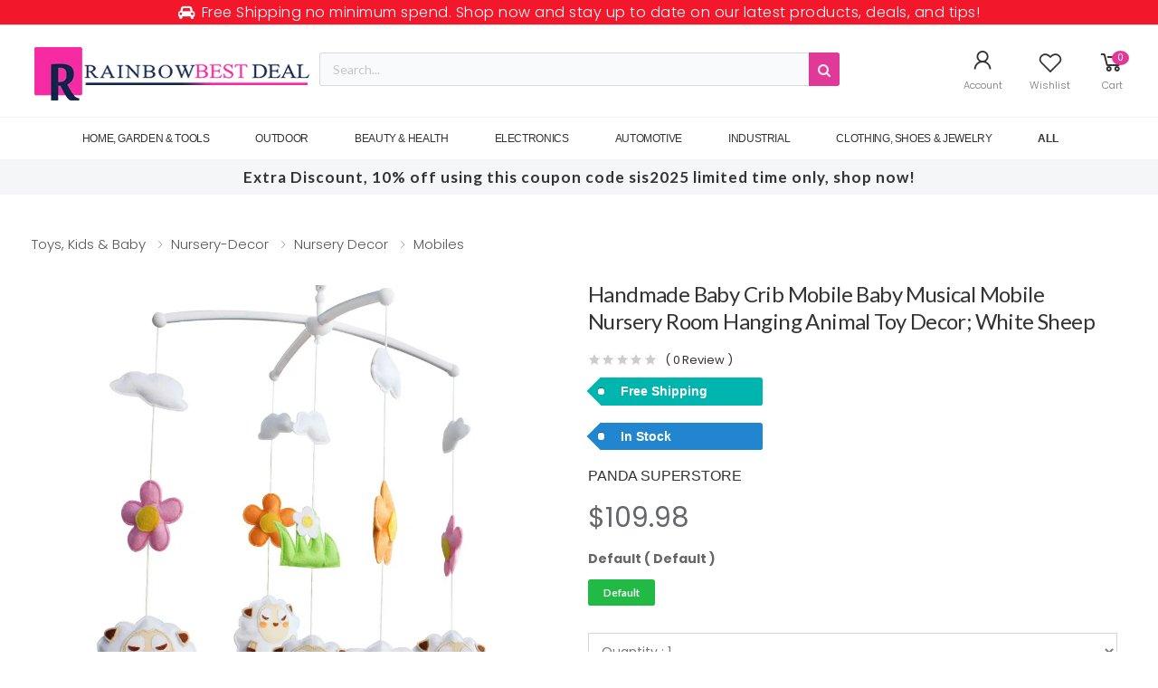

--- FILE ---
content_type: text/html; charset=UTF-8
request_url: https://www.rainbowbestdeal.com/product/handmade-baby-crib-mobile-baby-musical-mobile-nursery-room-hanging-animal-toy-decor-white-sheep@D0101H20XMA
body_size: 2949
content:
<!doctypeh tml><html lang="en"><head><meta charset="UTF-8"><meta content="IE=edge"http-equiv="X-UA-Compatible"><meta content="width=device-width,initial-scale=1,shrink-to-fit=no"name="viewport"><title>Handmade Baby Crib Mobile Baby Musical Mobile Nursery Roo...</title><link href="https://www.rainbowbestdeal.com/product/handmade-baby-crib-mobile-baby-musical-mobile-nursery-room-hanging-animal-toy-decor-white-sheep@D0101H20XMA"rel="canonical"><meta content="1.Baby crib mobile height: 67cm/26.38 inches. Each mobile plays Only One soothing pure and light song. 2.Material: colorful non-woven fabric. Keep your baby ..."name="description"><meta content="1.Baby crib mobile height: 67cm/26.38 inches. Each mobile plays Only One soothing pure and light song. 2.Material: colorful non-woven fabric. Keep your baby ..."name="keywords"><meta content="index,follow"name="robots"><meta content="Handmade Baby Crib Mobile Baby Musical Mobile Nursery Roo..."property="og:title"><meta content="website"property="og:type"><meta content="https://www.rainbowbestdeal.com/product/handmade-baby-crib-mobile-baby-musical-mobile-nursery-room-hanging-animal-toy-decor-white-sheep@D0101H20XMA"property="og:url"><meta content="https://image.doba.com/dg-GjbelgHvyFvR/d0101h20xma.webp"property="og:image"><meta content="1.Baby crib mobile height: 67cm/26.38 inches. Each mobile plays Only One soothing pure and light song. 2.Material: colorful non-woven fabric. Keep your baby ..."property="og:description"><meta content="RainbowBestdeal"property="og:site_name"><meta content="text/html; charset=UTF-8"http-equiv="content-type"><meta content="upgrade-insecure-requests"http-equiv="Content-Security-Policy"><meta content="Rainbowbestdeal™"name="author"><link href="https://www.rainbowbestdeal.com/images/favicon.png?v=2"rel="shortcut icon"><meta content="#ffffff"name="theme-color"><link href="https://www.rainbowbestdeal.com/assets/css/uikit.min.css"rel="stylesheet"><link href="https://www.rainbowbestdeal.com/assets/vendor/line-awesome/line-awesome/line-awesome/css/line-awesome.min.css"rel="stylesheet"><link href="https://www.rainbowbestdeal.com/assets/css/semantic.min.css"rel="stylesheet"><link href="https://www.rainbowbestdeal.com/assets/css/components/placeholder.css"rel="stylesheet"><link href="https://www.rainbowbestdeal.com/assets/css/bootstrap.min.css"rel="stylesheet"><link href="https://www.rainbowbestdeal.com/assets/css/style.css"rel="stylesheet"><link href="https://www.rainbowbestdeal.com/assets/css/skins/skin-demo-2.css"rel="stylesheet"><link href="https://www.rainbowbestdeal.com/assets/css/demos/demo-2.css"rel="stylesheet"><link href="https://www.rainbowbestdeal.com/assets/css/old.css"rel="stylesheet"><link href="https://www.rainbowbestdeal.com/assets/css/sweetalert.css"rel="stylesheet"><link href="https://www.rainbowbestdeal.com/assets/css/new/my.css?v=26012099732"rel="stylesheet"><link href="https://www.rainbowbestdeal.com/assets/css/new/products.css?v=26012099732"rel="stylesheet"><link href="https://www.rainbowbestdeal.com/assets/css/my_responsive.css?v=26012099732"rel="stylesheet"><script type="application/ld+json">[{"@context":"https://schema.org","@type":"Organization","url":"https://www.rainbowbestdeal.com/","sameAs":["https://www.facebook.com/rainbowbestdealrbd/","https://twitter.com/rainbowbestdeal/","https://www.instagram.com/rainbowbestdeal/"],"logo":"https://www.rainbowbestdeal.com/images/logo/logo.png","contactPoint":[{"@type":"ContactPoint","telephone":"703 786 5884","contactType":"Customer Service"}]},{"@context":"http://schema.org","@type":"BreadcrumbList","itemListElement":[{"@type":"ListItem","position":1,"item":{"@id":"https://www.rainbowbestdeal.com/toys-kids-baby/baby","name":"Baby"}},{"@type":"ListItem","position":2,"item":{"@id":"https://www.rainbowbestdeal.com/toys-kids-baby/baby/nursery-decor","name":"Nursery Decor"}}]},{"@context":"http://schema.org","@type":"Product","name":"Handmade Baby Crib Mobile Baby Musical Mobile Nursery Room Hanging Animal Toy Decor; White Sheep","image":"https://image.doba.com/dg-GjbelgHvyFvR/d0101h20xma.webp","description":"1.Baby crib mobile height: 67cm/26.38 inches. Each mobile plays Only One soothing pure and light song. 2.Material: colorful non-woven fabric. Keep your baby ...","sku":"PL-BAB-ONIM0362-DORIS","category":"Toys, Kids & Baby>>Baby>>Nursery Decor>>Mobiles","url":"https://www.rainbowbestdeal.com/product/handmade-baby-crib-mobile-baby-musical-mobile-nursery-room-hanging-animal-toy-decor-white-sheep@D0101H20XMA","brand":{"@type":"Brand","name":"PANDA SUPERSTORE"},"offers":{"@type":"Offer","url":"https://www.rainbowbestdeal.com/product/handmade-baby-crib-mobile-baby-musical-mobile-nursery-room-hanging-animal-toy-decor-white-sheep@D0101H20XMA","priceCurrency":"USD","price":"109.98","availability":"InStock"},"review":{"@type":"Review","reviewRating":{"@type":"Rating","ratingValue":"5","bestRating":"5"},"author":{"@type":"Person","name":"Faustin"}},"aggregateRating":{"@type":"AggregateRating","reviewCount":20,"ratingValue":5},"itemCondition":"Product"}]</script><style>.page-wrapper{min-height: 0 !important;}</style></head><body><noscript><iframe src="https://www.googletagmanager.com/ns.html?id=GTM-MJPPTRK8" height="0" width="0" style="display:none;visibility:hidden"></iframe></noscript>
<div>  <script type="text/javascript">var utag_data = {};  (function(a,b,c,d){a='https://tags.tiqcdn.com/utag/marketingcenter/common/prod/utag.js';  b=document;c='script';d=b.createElement(c);d.src=a;d.type='text/java'+c;d.async=true;  a=b.getElementsByTagName(c)[0];a.parentNode.insertBefore(d,a); })(); </script>  <script type="text/javascript">window.Parameters  = window.Parameters || {ExternalUid: 'LOC19EF85347'}  </script>  </div><input id="jData"type="hidden"value="{&quot;p_item_no&quot;:&quot;D0101H20XMA&quot;,&quot;p_cat_level_1&quot;:&quot;Toys, Kids &amp; Baby&quot;,&quot;p_cat_level_2&quot;:&quot;Baby&quot;,&quot;p_cat_level_3&quot;:&quot;Nursery Decor&quot;,&quot;p_cat_level_4&quot;:&quot;Mobiles&quot;,&quot;p_image&quot;:&quot;https:\/\/image.doba.com\/dg-GjbelgHvyFvR\/d0101h20xma.webp&quot;,&quot;p_vt1&quot;:&quot;Default&quot;,&quot;p_vv1&quot;:&quot;Default&quot;,&quot;images&quot;:&quot;[{\&quot;img\&quot;:\&quot;https:\/\/image.doba.com\/dg-RmvZNWGZhCbE\/d0101h20xma.jpg\&quot;}]&quot;,&quot;p_inventory&quot;:999,&quot;new_price&quot;:&quot;109.98&quot;,&quot;old_price&quot;:&quot;109.98&quot;,&quot;p_discounted_price&quot;:&quot;0.00&quot;,&quot;p_name&quot;:&quot;Handmade Baby Crib Mobile Baby Musical Mobile Nursery Room Hanging Animal Toy Decor; White Sheep&quot;,&quot;p_brand&quot;:&quot;PANDA SUPERSTORE&quot;,&quot;p_supplier&quot;:&quot;Panda Superstore&quot;,&quot;mainSmallImg&quot;:&quot;https:\/\/image.doba.com\/dg3-GjbelgHvyFvR\/d0101h20xma.webp&quot;,&quot;p_vt2&quot;:&quot;&quot;,&quot;p_vv2&quot;:&quot;&quot;,&quot;p_spu_no&quot;:&quot;D0100HPBCF7&quot;,&quot;p_description&quot;:&quot;Highlights:&lt;br&gt;1.Baby crib mobile height: 67cm\/26.38 inches. Each mobile plays Only One soothing pure and light song.&lt;br&gt;2.Material: colorful non-woven fabric. Keep your baby boy or baby girl calm and help your baby easily fall asleep.&lt;br&gt;3.Each package contains a baby crib mobile holder arm bracket, a Wind-up Music Box and hanging non-woven fabric toys.&lt;br&gt;4.The easy to assemble Baby Musical Mobile makes the perfect baby shower or mom-to-be gift for baby\\&#039;s nursery.&lt;br&gt;5.This bed bell baby musical mobile will lull your little one to sleep while they watch the cute dolls dance overhead.&lt;br&gt;&lt;br&gt;This handmade baby crib mobile plays light music to help your baby easily fall asleep. Easy operation and convenient to use;  it will rotate while playing music. Each bed bell plays Only One soothing pure and light song. Keep baby calm and happy. It is an essential product for baby and nursery. Perfect for baby shower or mom-to-be gift for baby\\&#039;s nursery. Baby\\&#039;s nursery room decoration. The toys are made from nonwoven fabric.&quot;,&quot;catSlug1&quot;:&quot;toys-kids-baby&quot;,&quot;catSlug2&quot;:&quot;baby&quot;,&quot;catSlug3&quot;:&quot;nursery-decor&quot;,&quot;catSlug4&quot;:&quot;mobiles&quot;}"><div id="headerApp"></div><main class="main"id="app"></main><footer class="footer footer-2 footer-main"id="footerApp"></footer><div id="mNav"></div></body></html><script src="https://www.rainbowbestdeal.com/assets/js/jquery.min.js"type="text/javascript"></script><script src="//cdn.jsdelivr.net/npm/sweetalert2@11"></script><script src="https://www.rainbowbestdeal.com/assets/js/new/pack/all.js?v=26012099732"type="text/javascript"></script><script src="https://cdn.jsdelivr.net/npm/vue@3.2.32/dist/vue.global.prod.js?v=".$appver></script><script src="https://cdn.jsdelivr.net/npm/axios/dist/axios.min.js?v=".$appver></script><script src="https://www.rainbowbestdeal.com/globalvar.js?v=26012099732"type="text/javascript"></script><script src="https://www.rainbowbestdeal.com/assets/js/new/pack/products.js?v=26012099732"type="text/javascript"></script>

--- FILE ---
content_type: text/html; charset=UTF-8
request_url: https://www.rainbowbestdeal.com/api/product_query
body_size: 734
content:
[{"new_price":"109.98","old_price":"109.98","p_discounted_price":"0.00","p_name":"Handmade Baby Crib Mobile Baby Musical Mobile Nursery Room Hanging Animal Toy Decor; White Sheep","p_slug":"handmade-baby-crib-mobile-baby-musical-mobile-nursery-room-hanging-animal-toy-decor-white-sheep","p_spu_no":"D0100HPBCF7","p_image":"https:\/\/image.doba.com\/dg-GjbelgHvyFvR\/d0101h20xma.webp","smallMainImg":"https:\/\/image.doba.com\/dg3-GjbelgHvyFvR\/d0101h20xma.webp","p_item_no":"D0101H20XMA","p_vv1":"Default","p_vt2":"","p_vv2":"","p_description":"Highlights:<br>1.Baby crib mobile height: 67cm\/26.38 inches. Each mobile plays Only One soothing pure and light song.<br>2.Material: colorful non-woven fabric. Keep your baby boy or baby girl calm and help your baby easily fall asleep.<br>3.Each package contains a baby crib mobile holder arm bracket, a Wind-up Music Box and hanging non-woven fabric toys.<br>4.The easy to assemble Baby Musical Mobile makes the perfect baby shower or mom-to-be gift for baby\\'s nursery.<br>5.This bed bell baby musical mobile will lull your little one to sleep while they watch the cute dolls dance overhead.<br><br>This handmade baby crib mobile plays light music to help your baby easily fall asleep. Easy operation and convenient to use;  it will rotate while playing music. Each bed bell plays Only One soothing pure and light song. Keep baby calm and happy. It is an essential product for baby and nursery. Perfect for baby shower or mom-to-be gift for baby\\'s nursery. Baby\\'s nursery room decoration. The toys are made from nonwoven fabric.","p_inventory":999,"images":"[{\"img\":\"https:\/\/image.doba.com\/dg3-RmvZNWGZhCbE\/d0101h20xma.jpg\"}]"}]

--- FILE ---
content_type: text/html; charset=UTF-8
request_url: https://www.rainbowbestdeal.com/api/product_query
body_size: 735
content:
[{"new_price":"109.98","old_price":"109.98","p_discounted_price":"0.00","p_name":"Handmade Baby Crib Mobile Baby Musical Mobile Nursery Room Hanging Animal Toy Decor; White Sheep","p_slug":"handmade-baby-crib-mobile-baby-musical-mobile-nursery-room-hanging-animal-toy-decor-white-sheep","p_spu_no":"D0100HPBCF7","p_image":"https:\/\/image.doba.com\/dg-GjbelgHvyFvR\/d0101h20xma.webp","smallMainImg":"https:\/\/image.doba.com\/dg3-GjbelgHvyFvR\/d0101h20xma.webp","p_item_no":"D0101H20XMA","p_vv1":"Default","p_vt2":"","p_vv2":"","p_description":"Highlights:<br>1.Baby crib mobile height: 67cm\/26.38 inches. Each mobile plays Only One soothing pure and light song.<br>2.Material: colorful non-woven fabric. Keep your baby boy or baby girl calm and help your baby easily fall asleep.<br>3.Each package contains a baby crib mobile holder arm bracket, a Wind-up Music Box and hanging non-woven fabric toys.<br>4.The easy to assemble Baby Musical Mobile makes the perfect baby shower or mom-to-be gift for baby\\'s nursery.<br>5.This bed bell baby musical mobile will lull your little one to sleep while they watch the cute dolls dance overhead.<br><br>This handmade baby crib mobile plays light music to help your baby easily fall asleep. Easy operation and convenient to use;  it will rotate while playing music. Each bed bell plays Only One soothing pure and light song. Keep baby calm and happy. It is an essential product for baby and nursery. Perfect for baby shower or mom-to-be gift for baby\\'s nursery. Baby\\'s nursery room decoration. The toys are made from nonwoven fabric.","p_inventory":999,"images":"[{\"img\":\"https:\/\/image.doba.com\/dg3-RmvZNWGZhCbE\/d0101h20xma.jpg\"}]"}]

--- FILE ---
content_type: text/css
request_url: https://www.rainbowbestdeal.com/assets/css/new/products.css?v=26012099732
body_size: 1690
content:
.breadcrumb .ui.placeholder{height:25px;width:140px;margin-right:10px;margin-top:-22px;margin-left:17px}.breadcrumb-item-cat1 .ui.placeholder{top:21px;position:relative;left:-25px}.breadcrumb-item-cat2 .ui.placeholder{position:relative;left:-48px}.breadcrumb-item-cat3 .ui.placeholder{position:relative;left:-70px}.product-gallery .ui.placeholder{height:495px;width:100%}.product-title .ui.placeholder{height:30px;width:100%;margin-top:10px}.product-brand-supplier .ui.placeholder{height:20px;margin-top:10px;width:30%}.product-brand-supplier a{color:#a6ca8d}.product-identifier .ui.placeholder{height:20px;margin-top:10px;width:30%}.product-content .ui.placeholder{height:60px;margin-top:10px}.product-variations .pv_title{height:25px;width:30%}.product-variations .pv_dropdown{height:25px;width:48%}.product-variations select{cursor:pointer!important}.product-variations select option{font-size:15px;cursor:pointer!important}#product-accordion .collapse{background-color:#f5f5f5}#product-accordion .card-body p{color:#2a2a2a;margin-bottom:10px;font-size:15px}#product-accordion .card-body strong{color:#545658;font-weight:600;font-size:16px}#product-accordion .card-body h2{color:#464849;font-weight:900;font-size:19px}.product-gallery-horizontal .btn-product-gallery:hover{background-color:#e03997}.product-gallery-horizontal .product-main-image{border:1px solid #dadcdf!important}.prodStickyDiv .product-price{color:#c7202c;font-weight:bolder}.prodStickyDiv .product-details-action button{font-size:15px}.myProdRightDetails .product-price .new-price{color:#63676a;font-size:30px}.myProdRightDetails .product-price .new-price-sale{color:#c7202c;font-size:30px}.myProdRightDetails .product-price .old-price{margin-left:5px}.myProdRightDetails .prodQuantity{width:100%!important}.myProdRightDetails .product-details-action button{font-size:16px}.myProdRightDetails .ui.label{font-family:Arial,Helvetica,sans-serif;min-width:30%}.product-image-gallery{overflow:hidden}.product-image-gallery ul li{margin:2px;cursor:pointer;width:150px;height:150px;overflow:hidden}.product-image-gallery ul li img{width:100%;height:100%;object-fit:contain!important}.new-price .ui.placeholder{width:100%;height:50px}.card-title a:before{color:#8c8c8c}.card-header .card-title a{color:#2f3337!important;font-size:20px;font-weight:bolder;font-family:Arial,Helvetica,sans-serif}.accordion .card-title a.collapsed{background-color:transparent!important}#product-ship-return h4.header{background-color:transparent}.reviewStarRatingDisplay{padding-left:10px}.reviewStarRatingDisplay .totalReviews{color:#626669;font-weight:300;top:2px;position:relative;font-size:16px}.reviewsDisplayBody .reviewsRatingBox{margin-top:30px;background-color:#fff!important;border:1px solid #eaeaea;border-radius:6px;padding:10px}.reviewsDisplayBody .rrb_left{padding:50px}.reviewsDisplayBody .rrb_left .label{font-size:50px;color:#211e22;font-weight:bolder;font-family:Verdana,Geneva,Tahoma,sans-serif}.reviewsDisplayBody .rrb_left .stars{position:relative}.reviewsDisplayBody .rrb_left .ratings,.reviewsDisplayBody .rrb_left .ratings-val{font-size:50px}.reviewsDisplayBody .rrb_left .reviews{margin-top:10px;font-size:20px;color:#281e22}.reviewsDisplayBody .rrb_right{padding:30px 0}.reviewsDisplayBody .rrb_right .row{margin-bottom:5px}.reviewsDisplayBody .rrb_right .row b{font-size:25px}.reviewsDisplayBody .rrb_right .row span{position:relative;top:-6px;left:10px}.reviewsDisplayBody .rrb_right .row .progress{position:relative;top:11px;height:20px!important}.reviewsDisplayBody .rrb_right .row .reviews{position:relative;color:#281e22;font-size:16px;font-family:Arial,Helvetica,sans-serif;left:-10px;top:5px}.reviewListDisplayMainDiv{padding:10px}.reviewListDisplayMainDivHeader{padding:0 15px}.reviewListDisplayMainDivBody{background-color:#fff!important;border:1px solid #eaeaea;border-radius:6px}.stars_rated span{font-size:14px;top:-1px;position:relative}.revMessage{margin-top:10px}.revMessage .revMessageHead{font-size:17px;font-family:Arial,Helvetica,sans-serif}.revMessage .revMessageReview{font-size:16px;font-family:"Helvetica Neue",Helvetica,Arial,sans-serif,-apple-system,BlinkMacSystemFont,"Segoe UI",Roboto,Oxygen,Ubuntu,Cantarell,"Fira Sans","Droid Sans"}.reviewListDisplayMainDivBody .revName{font-weight:700;font-size:15px;color:#211e22;font-family:Arial,Helvetica,sans-serif}.reviewListDisplayMainDivBody .revImages img{cursor:pointer}.reviewListDisplayMainDivBody .revImages img:hover{border:1px solid #211e22}.ui.five.doubling.cards .card{height:440px!important}.ui.five.doubling.cards .card .ukMySliderDivImg{height:318px!important}.ui.five.doubling.cards .card .ukMySliderDivImg img{width:100%!important;height:100%!important;object-fit:contain}.prodPageSaleDiv .ukMySliderDivPrice{padding:0 10px}.prodPageSaleDiv .ukMySliderDivPrice .new-price{font-size:17px;color:#2f3337;font-weight:bolder}.prodPageSaleDiv .ukMySliderDivPrice .old-price{color:#63676a}.prodPageSaleDiv .ukMySliderDivName{padding:0 10px 10px;color:#363337}.offcanvas{position:fixed;bottom:0;z-index:1050;display:flex;flex-direction:column;max-width:100%;visibility:hidden;background-color:#fff;background-clip:padding-box;outline:0;transition:transform .3s ease-in-out}@media (prefers-reduced-motion:reduce){.offcanvas{transition:none}}.offcanvas-header{display:flex;align-items:center;justify-content:space-between;padding:1rem;background-color:#f9fafb}.offcanvas-header .btn-close{padding:.5rem;margin-top:-.5rem;margin-right:-.5rem;margin-bottom:-.5rem}.offcanvas-title{margin-bottom:0;line-height:1.5}.offcanvas .close.icon{cursor:pointer}.offcanvas .close.icon:hover{color:red}.offcanvas-body{flex-grow:1;padding:1rem;overflow-y:auto}.offcanvas-start{top:0;left:0;width:400px;border-right:1px solid rgba(0,0,0,.2);transform:translateX(-100%)}.offcanvas-end{top:0;right:0;width:400px;border-left:1px solid rgba(0,0,0,.2);transform:translateX(100%)}.offcanvas-top{top:0;right:0;left:0;height:30vh;max-height:100%;border-bottom:1px solid rgba(0,0,0,.2);transform:translateY(-100%)}.offcanvas-bottom{right:0;left:0;height:30vh;max-height:100%;border-top:1px solid rgba(0,0,0,.2);transform:translateY(100%)}.offcanvas.show{transform:none}.offCanvaQuestions .offcanvas-body .ui.form textarea{font-size:15px;font-family:Arial,Helvetica,sans-serif}.offCanvaQuestions .messageSpan .ui.positive p{color:#27865f}.qandaListDisplayMainDivBody span{color:#212121}.qandaListDisplayMainDivBody .qanswer{padding-left:20px}.qandaListDisplayMainDivBody .qanswer span{color:#2185d2}.qandaListDisplayMainDivBody .qanswer span>span{color:#626669;font-size:12px}@media screen and (max-width:1440px){.ui.five.doubling.cards .card{height:365px!important}.ui.five.doubling.cards .card .ukMySliderDivImg{height:248px!important}}@media screen and (max-width:1280px){.ui.five.doubling.cards .card{height:330px!important}.ui.five.doubling.cards .card .ukMySliderDivImg{height:218px!important}}@media only screen and (max-width:967px){.addToWishlist{display:none!important}.product-details-action .col-md-10 button{width:362px!important}.ui.five.doubling.cards .card{height:350px!important}.ui.five.doubling.cards .card .ukMySliderDivImg{height:240px!important}.ui.five.doubling.cards .card .ukMySliderDivImg img{width:100%!important}.ui.five.doubling.cards .card .ukMySliderDivPrice{margin-top:5px;padding:0 10px}.product-image-gallery ul li{width:80px;height:80px}}@media only screen and (max-width:467px){.product-details-action .col-md-10 button{width:310px!important}.product-gallery .product-image-gallery ul li{overflow:hidden;max-width:100px}.product-gallery .product-image-gallery ul li img{width:100px;overflow:hidden}.addToWishlist{display:none!important}.reviewStarRatingDisplay{display:block;left:-10px;position:relative}.myProdRightDetails .product-price .old-price{font-size:24px!important}.ui.five.doubling.cards .card{height:290px!important}.product-image-gallery ul li{width:70px;height:70px}}.magnifier{border:1px solid rgba(0,0,0,.1)!important}

--- FILE ---
content_type: application/x-javascript
request_url: https://www.rainbowbestdeal.com/assets/js/new/pack/products.js?v=26012099732
body_size: 15648
content:
(()=>{var a={709:()=>{Vue.createApp({template:'<div class="icon-boxes-container"><div class="container"><div class="row"><div class="col-sm-6 col-lg-3"><div class="icon-box icon-box-side"><span class="icon-box-icon text-dark"><i class="icon-rocket"></i></span><div class="icon-box-content"><h3 class="icon-box-title">Free Shipping</h3><p>No minimum</p></div></div></div><div class="col-sm-6 col-lg-3"><div class="icon-box icon-box-side"><span class="icon-box-icon text-dark"><i class="icon-rotate-left"></i></span><div class="icon-box-content"><h3 class="icon-box-title">Free Returns</h3><p>within 30 days</p></div></div></div><div class="col-sm-6 col-lg-3"><div class="icon-box icon-box-side"><span class="icon-box-icon text-dark"><i class="icon-info-circle"></i></span><div class="icon-box-content"><h3 class="icon-box-title">Get 10% Off 1 Item</h3><p>When you sign up</p></div></div></div><div class="col-sm-6 col-lg-3"><div class="icon-box icon-box-side"><span class="icon-box-icon text-dark"><i class="icon-life-ring"></i></span><div class="icon-box-content"><h3 class="icon-box-title">We Support</h3><p>24/7 amazing services</p></div></div></div></div></div></div><div class="bg-image footer-newsletter":style="\'background-image:url(\'+baseUrl+\'assets/images/backgrounds/footer-subscribe-bg.png)\'"><div class="container"><div class="heading text-center"><h3 class="title">Get The Latest Deals</h3><p class="title-desc">and receive <span>$15 off coupon</span> for first shopping</p></div><div class="row"><div class="col-lg-6 col-md-8 col-sm-10 offset-lg-3 offset-md-2 offset-sm-1 subscribeDiv"><div class="ui message green"v-if="submitSuccess">You are now successfully subscribe, Thank you...</div><form @submit.prevent="subscribeFrm"method="post"v-else><div class="input-group"><input class="form-control"name="subsEmail"placeholder="Enter your Email Address"required type="email"v-model="subscribeEmail"><div class="input-group-append"><div class="ui active dimmer inverted"v-if="subsribeDimmer"><div class="ui loader small text"></div></div><button class="btn btn-primary subsribeBtn"id="newsletter-btn"type="submit"><span>Subscribe</span> <i class="icon-long-arrow-right"></i></button></div></div><div class="ui message fluid":class="scMsgColor"v-show="scMsgText">{{scMsgText}}</div></form></div></div></div></div><div class="footer-middle"><div class="container"><div class="row"><div class="col-lg-6 col-sm-12 footer-middle-left"><div class="widget widget-about"><img alt="Footer Logo"class="footer-logo":src="baseUrl+\'images/logo/logo.png\'"><p>Rainbowbestdeal is committed to providing the best online shopping with a supperior online service Wide variety of jewelry, Electronics, Laptops, Accessories and much more.</p><div class="widget-about-info"><div class="row"><div class="col-sm-6 col-md-4"><span class="widget-about-title">Got Question? Call us 24/7</span> <a href="tel:7038696548"class="myTxtPink">703 869 6548</a></div><div class="col-sm-6 col-md-8"></div></div></div></div></div><div class="col-lg-2 col-sm-4"><div class="widget"><h4 class="widget-title">Information</h4><ul class="widget-list"><li><a href="'+baseUrlSet+'aboutus"target="_blank">About Us</a></li><li><a href="'+baseUrlSet+'privacy-policy"target="_blank">Privacy Policy</a></li><li><a href="'+baseUrlSet+'terms-conditions"target="_blank">Terms & Conditions</a></li><li><a href="'+baseUrlSet+'cart">Shopping Cart</a></li></ul></div></div><div class="col-lg-2 col-sm-4"><div class="widget"><h4 class="widget-title">Customer Service</h4><ul class="widget-list"><li><a href="'+baseUrlSet+'delivery-information"target="_blank">Delivery Information</a></li><li><a href="'+baseUrlSet+'returns-exchange"target="_blank">Return and Exchange</a></li><li><a href="'+baseUrlSet+'sitemap-html"target="_blank">Site Map</a></li><li><a href="'+baseUrlSet+'contact">Contact Us</a></li><li><span><a target="_blank" href="'+baseUrlSet+'blogs">Blog</a></span></li><li><a href="'+baseUrlSet+'sitemap-generator"style="color:transparent">.</a></li></ul></div></div><div class="col-lg-2 col-sm-4"><div class="widget"><h4 class="widget-title">My Account</h4><ul class="widget-list"><li><span>Account Settings</span></li><li><span>Order & Returns</span></li><li><span>Help Center</span></li><li><span>Shipping Information</span></li><li><span>My Reviews</span></li></ul></div></div></div></div></div><div class="footer-bottom"><div class="container"><p class="footer-copyright">Copyright © {{currentYear}} Rainbowbestdeal. All Rights Reserved.</p><ul class="footer-menu"><li><a href="'+baseUrlSet+'terms-conditions"target="_blank">Terms Of Use</a></li><li><a href="'+baseUrlSet+'privacy-policy"target="_blank">Privacy Policy</a></li></ul><div class="social-icons social-icons-color"><span class="social-label">Social Media</span> <a href="https://www.facebook.com/rainbowbestdealrbd/"target="_blank"class="social-icon social-facebook"title="Facebook"><i class="icon-facebook-f"></i> </a><a href="https://twitter.com/rainbowbestdeal/"target="_blank"class="social-icon social-twitter"title="Twitter"><i class="icon-twitter"></i> </a><a href="https://www.instagram.com/rainbowbestdeal/"target="_blank"class="social-icon social-instagram"title="Instagram"><i class="icon-instagram"></i></a></div></div></div>',data:()=>({baseUrl:baseUrlSet,currentYear:(new Date).getFullYear(),submitSuccess:!1,subsribeDimmer:!1,subscribeEmail:"",scMsgColor:"",scMsgText:""}),methods:{subscribeFrm(){this.scMsgText="",this.subsribeDimmer=!0;const a=this.subscribeEmail;axios.post(this.baseUrl+"api/subscribeExe",{subsEmail:a}).then((e=>{""==a?(this.scMsgColor="red",this.scMsgText="Please enter your active email"):"success"==e.data.res?(this.submitSuccess=!0,this.subsribeDimmer=!1):"emailExist"==e.data.res?(this.scMsgColor="red",this.scMsgText="You are already subscribed",this.subsribeDimmer=!1):"mailFailed"==e.data.res?Swal.fire("Error","<span style='font-size:16px;'>Something's went wrong, please input correct email address</span>",""):setTimeout((function(){Swal.fire("error","Something's went wrong","error")}),1e4)})).catch((a=>{console.error(a)}))}},created(){}}).mount("#footerApp")},430:a=>{var e,s;Vue.createApp({template:'<div class="page-wrapper"><span v-html="searchDimmer"></span><header class="header header-intro-clearance"><div class="myTopMainHeader"align="center"><p><i class="ui icon car"></i> Free Shipping no minimum spend. Shop now and stay up to date on our latest products, deals, and tips!</p></div><div class="header-middle myMidMainHeader"><div class="container-fluid"><div class="header-left"><button class="mobile-menu-toggler"><span class="sr-only">Toggle mobile menu</span> <i class="icon-bars"></i></button> <a :href="baseUrl"><img :src="baseUrl+\'images/logo/logo.png\'"class="logo"alt="Rainbowbestdeal Logo"></a></div><div class="header-center pb-2 pt-3"><div class="col-md-12"><form action="search?"><div class="ui fluid action input"><input @keyup="keywordSearch()"autocomplete="off"name="keyword"placeholder="Search..."required v-model="searchKeyword"> <i class="icon large plus"@click="searchClear()"v-if="searchKeyword"></i> <button class="ui icon button pink"><i class="icon large search"></i></button></div></form><div class="searchResult"v-if="searchKeyword"><div class="searchResultCatLabel"><h4>Search result for {{searchKeyword}}</h4></div><div class="searchResultBottom"><ul><a :href="baseUrl+sr.cat1_slug+\'/\'+sr.cat2_slug+\'/\'+sr.cat3_slug+\'/\'+sr.psssst_slug"v-for="sr in searchResults"><li><div class="row"><div class="col-md-11"><span>{{sr.psssst_subsubsubcat}}</span></div></div></li></a></ul><div class="row relatedItems"v-if="searchResults.length==0"><div class="col-md-12"><div class="ui message">No result found</div></div></div></div></div></div></div><div class="header-right"><span id="headerAccountSpan"><div class="account"><div class="cart-dropdown dropdown headerMyAccountDropdown"><a class="dropdown-toggle"aria-expanded="false"aria-haspopup="true"data-display="static"data-toggle="dropdown"><div class="icon"><i class="icon-user"></i></div><p>Account</p></a><div class="account-dropdown dropdown-menu dropdown-menu-right"><div v-if=\'accountLogin==="notLogIn"\'><a class="ui fluid button huge pink":href="baseUrl+\'login_register\'"uk-tooltip="To view your account and check your order status.">Log In</a> <a class="ui fluid button huge blue mt-1":href="baseUrl+\'login_register\'"uk-tooltip="To track orders, save items and many more.">Register</a><div class="ui divider"></div><ul><li><a :href="baseUrl+\'login_register\'"><i class="ui icon user"></i> My Account</a></li><li><a :href="baseUrl+\'login_register\'"><i class="ui icon cart"></i> My Orders</a></li></ul></div><div v-if=\'accountLogin==="isLogIn"\'><ul><li><a :href="baseUrl+\'account\'">My Account</a></li><li><a :href="baseUrl+\'account\'">My Orders</a></li><li><a :href="baseUrl+\'cart\'">My Cart</a></li><li><a :href="baseUrl+\'account\'">My Reviews</a></li><div class="ui divider"></div><li><button class="ui fluid button huge icon red"@click="userLogout"><i class="icon out sign"></i> Log Out</button></li></ul></div></div></div></div></span><div class="wishlist"><a type="button"title="Wishlist"><div class="icon"><i class="icon-heart-o"></i></div><p>Wishlist</p></a></div><span id="headertCartSpan"><div class="cart-dropdown dropdown"><a class="dropdown-toggle":href="baseUrl+\'cart\'"title="Cart"><div class="icon"><i class="icon-shopping-cart"></i> <span class="cart-count"style="padding:6px">{{totalCartValue}}</span></div><p>Cart</p></a></div></span></div></div></div><div class="header-bottom myBottomMainHeader sticky-header"@mouseenter="headerBottomApp()"><div class="container"><nav class="main-nav"><ul class="menu sf-arrows"><li class="megamenu-container"v-if="!navDummyTxtToHide"><a class="sf-with-ul"><h2 class="header text-uppercase">HOME, GARDEN & TOOLS</h2></a></li><li class="megamenu-container"v-if="!navDummyTxtToHide"><a class="sf-with-ul"><h2 class="header text-uppercase">OUTDOOR</h2></a></li><li class="megamenu-container"v-if="!navDummyTxtToHide"><a class="sf-with-ul"><h2 class="header text-uppercase">BEAUTY & HEALTH</h2></a></li><li class="megamenu-container"v-if="!navDummyTxtToHide"><a class="sf-with-ul"><h2 class="header text-uppercase">ELECTRONICS</h2></a></li><li class="megamenu-container"v-if="!navDummyTxtToHide"><a class="sf-with-ul"><h2 class="header text-uppercase">AUTOMOTIVE</h2></a></li><li class="megamenu-container"v-if="!navDummyTxtToHide"><a class="sf-with-ul"><h2 class="header text-uppercase">INDUSTRIAL</h2></a></li><li class="megamenu-container"v-if="!navDummyTxtToHide"><a class="sf-with-ul"><h2 class="header text-uppercase">CLOTHING, SHOES & JEWELRY</h2></a></li><li class="megamenu-container navToDisplay"v-for="data in headNavDatas"><a class="sf-with-ul":href="baseUrl+data.slug"><h2 class="header text-uppercase">{{data.cat}}</h2></a><div class="demo megamenu"><div class="menu-col"><div class="row"><div class="col-md-3 sticky-content"><img :src="baseUrl+\'images/category/\'+data.img"class="ui fluid image large rounded":alt="data.img"><h4 style="margin-top:10px"><i>UPTO 70% OFF</i></h4></div><div class="col-md-9"><div class="row"><div class="col-md-12 demo-list"><div class="uk-child-width-1-2@m uk-child-width-1-2@s"uk-grid="masonry: true"><div class="subcat-column"v-for="sc in data.subcats"><a :href="baseUrl+data.slug+\'/\'+sc.slug">{{sc.subcat}}</a><div class="row"><div class="col-md-6 subsubcat-column"v-for="ssc in sc.subsubcats"><a :href="baseUrl+data.slug+\'/\'+sc.slug+\'/\'+ssc.slug">{{ssc.subsubcat}}</a></div></div></div></div></div></div></div></div></div></div></li><li class="megamenu-container"><a class="sf-with-ul":href="baseUrl+\'categories\'"data-name="comfort zone"><h2><b>ALL</b></h2></a></li></ul></nav><button class="mobile-menu-toggler"><span class="sr-only">Toggle mobile menu</span> <i class="icon-bars"></i></button></div></div></header><div class="container-fluid mb-0 promoCodeBelowHeadDiv text-center"><div class="container"><p><h2 @click="copyText(\''+couponCodeSet+"')\">"+couponCodeTextSet+"</h2></p></div></div></div>",data:()=>({appVer,baseUrl:baseUrlSet,searchResults:"",searchKeyword:"",headNavDatas:"",navDummyTxtToHide:"",csrfToken:"",totalCartValue:"0",accountLogin:"notLogIn",searchDimmer:""}),methods:{checkAccountIsLogin(a){axios.post(this.baseUrl+"api/checkAccountIsLoginExe",{csrf:a}).then((a=>{this.accountLogin=a.data.res})).catch((a=>{console.error(a)}))},searchClear(){document.body.classList.remove("disable-scroll"),this.searchDimmer="",this.searchKeyword=""},keywordSearch(){const a=this.searchKeyword.length,e=this.searchKeyword;a>=1?(document.body.classList.add("disable-scroll"),this.searchDimmer="<div class='searchBgDimmer' @click='searchClear' ></div>"):(document.body.classList.remove("disable-scroll"),this.searchDimmer=""),axios.post(this.baseUrl+"api/searchKeyupExe",{searchKeyword:e}).then((a=>{this.searchResults=a.data})).catch((a=>{console.error(a)}))},totalCart(a){axios.post(this.baseUrl+"query/totalCartExe",{csrf:a}).then((a=>{this.totalCartValue=a.data.sumCart})).catch((a=>{console.error(a)}))},generateRandomToken(){const a=Math.random().toString(36).substring(2);this.csrfToken=a,this.totalCart(a),this.checkAccountIsLogin(a)},headerBottomApp(){this.searchDimmer="",this.searchResult="",this.searchKeyword=""},mainNav(){axios.post(this.baseUrl+"api/main_nav").then((a=>{this.headNavDatas=a.data,this.navDummyTxtToHide="true"}))},str_limit:(a,e)=>a.length<=e?a:a.slice(0,e)+"...",userLogout(){const a=this.csrfToken;Swal.fire({title:"Are you sure?",html:"<span style='font-size:16px;'>You want to logout<span>",icon:"",showCancelButton:!0,confirmButtonColor:"#3085d6",cancelButtonColor:"#d33",confirmButtonText:"Yes, Logout Now!"}).then((e=>{e.value&&(this.appendToBody("Logging out..."),axios.post(this.baseUrl+"api/customerLogoutExe",{csrf:a}).then((a=>{console.log(a.data),"success"==a.data&&(window.location.href=this.baseUrl+"login_register")})).catch((a=>{console.error(a)})))}))},appendToBody(a){const e='<div class="ui active dimmer page"><div class="content"><div class="ui active"><div class="ui huge loader text">'+a+"</div></div></div></div>";document.body.insertAdjacentHTML("beforeend",e)},copyText:function(a){navigator.clipboard.writeText(a).then((()=>{Swal.mixin({toast:!0,position:"top-right",showConfirmButton:!1,timer:3e3,timerProgressBar:!0,didOpen:a=>{a.addEventListener("mouseenter",Swal.stopTimer),a.addEventListener("mouseleave",Swal.resumeTimer)}}).fire({icon:"success",title:"<b style='font-size:16px;'>Coupon Copied</b>"})}))}},created(){this.generateRandomToken(),this.mainNav()}}).mount("#headerApp"),s=function(a,e){"use strict";var s,i;if(function(){var e,s={lazyClass:"lazyload",loadedClass:"lazyloaded",loadingClass:"lazyloading",preloadClass:"lazypreload",errorClass:"lazyerror",autosizesClass:"lazyautosizes",srcAttr:"data-src",srcsetAttr:"data-srcset",sizesAttr:"data-sizes",minSize:40,customMedia:{},init:!0,expFactor:1.5,hFac:.8,loadMode:2,loadHidden:!0,ricTimeout:0,throttleDelay:125};for(e in i=a.lazySizesConfig||a.lazysizesConfig||{},s)e in i||(i[e]=s[e])}(),!e||!e.getElementsByClassName)return{init:function(){},cfg:i,noSupport:!0};var t=e.documentElement,n=a.Date,l=a.HTMLPictureElement,r="addEventListener",o="getAttribute",c=a[r],d=a.setTimeout,v=a.requestAnimationFrame||d,u=a.requestIdleCallback,p=/^picture$/i,h=["load","error","lazyincluded","_lazyloaded"],m={},g=Array.prototype.forEach,b=function(a,e){return m[e]||(m[e]=new RegExp("(\\s|^)"+e+"(\\s|$)")),m[e].test(a[o]("class")||"")&&m[e]},f=function(a,e){b(a,e)||a.setAttribute("class",(a[o]("class")||"").trim()+" "+e)},w=function(a,e){var s;(s=b(a,e))&&a.setAttribute("class",(a[o]("class")||"").replace(s," "))},y=function(a,e,s){var i=s?r:"removeEventListener";s&&y(a,e),h.forEach((function(s){a[i](s,e)}))},_=function(a,i,t,n,l){var r=e.createEvent("Event");return t||(t={}),t.instance=s,r.initEvent(i,!n,!l),r.detail=t,a.dispatchEvent(r),r},D=function(e,s){var t;!l&&(t=a.picturefill||i.pf)?(s&&s.src&&!e[o]("srcset")&&e.setAttribute("srcset",s.src),t({reevaluate:!0,elements:[e]})):s&&s.src&&(e.src=s.src)},S=function(a,e){return(getComputedStyle(a,null)||{})[e]},x=function(a,e,s){for(s=s||a.offsetWidth;s<i.minSize&&e&&!a._lazysizesWidth;)s=e.offsetWidth,e=e.parentNode;return s},k=function(){var a,s,i=[],t=[],n=i,l=function(){var e=n;for(n=i.length?t:i,a=!0,s=!1;e.length;)e.shift()();a=!1},r=function(i,t){a&&!t?i.apply(this,arguments):(n.push(i),s||(s=!0,(e.hidden?d:v)(l)))};return r._lsFlush=l,r}(),T=function(a,e){return e?function(){k(a)}:function(){var e=this,s=arguments;k((function(){a.apply(e,s)}))}},C=function(a){var e,s=0,t=i.throttleDelay,l=i.ricTimeout,r=function(){e=!1,s=n.now(),a()},o=u&&l>49?function(){u(r,{timeout:l}),l!==i.ricTimeout&&(l=i.ricTimeout)}:T((function(){d(r)}),!0);return function(a){var i;(a=!0===a)&&(l=33),e||(e=!0,(i=t-(n.now()-s))<0&&(i=0),a||i<9?o():d(o,i))}},j=function(a){var e,s,i=function(){e=null,a()},t=function(){var a=n.now()-s;a<99?d(t,99-a):(u||i)(i)};return function(){s=n.now(),e||(e=d(t,99))}},A=function(){var l,v,u,h,m,x,A,P,L,M,R,z,I=/^img$/i,E=/^iframe$/i,O="onscroll"in a&&!/(gle|ing)bot/.test(navigator.userAgent),B=0,N=0,F=-1,H=function(a){N--,(!a||N<0||!a.target)&&(N=0)},V=function(a){return null==z&&(z="hidden"==S(e.body,"visibility")),z||!("hidden"==S(a.parentNode,"visibility")&&"hidden"==S(a,"visibility"))},q=function(a,s){var i,n=a,l=V(a);for(P-=s,R+=s,L-=s,M+=s;l&&(n=n.offsetParent)&&n!=e.body&&n!=t;)(l=(S(n,"opacity")||1)>0)&&"visible"!=S(n,"overflow")&&(i=n.getBoundingClientRect(),l=M>i.left&&L<i.right&&R>i.top-1&&P<i.bottom+1);return l},$=function(){var a,n,r,c,d,u,p,m,g,b,f,w,y=s.elements;if((h=i.loadMode)&&N<8&&(a=y.length)){for(n=0,F++;n<a;n++)if(y[n]&&!y[n]._lazyRace)if(!O||s.prematureUnveil&&s.prematureUnveil(y[n]))Z(y[n]);else if((m=y[n][o]("data-expand"))&&(u=1*m)||(u=B),b||(b=!i.expand||i.expand<1?t.clientHeight>500&&t.clientWidth>500?500:370:i.expand,s._defEx=b,f=b*i.expFactor,w=i.hFac,z=null,B<f&&N<1&&F>2&&h>2&&!e.hidden?(B=f,F=0):B=h>1&&F>1&&N<6?b:0),g!==u&&(x=innerWidth+u*w,A=innerHeight+u,p=-1*u,g=u),r=y[n].getBoundingClientRect(),(R=r.bottom)>=p&&(P=r.top)<=A&&(M=r.right)>=p*w&&(L=r.left)<=x&&(R||M||L||P)&&(i.loadHidden||V(y[n]))&&(v&&N<3&&!m&&(h<3||F<4)||q(y[n],u))){if(Z(y[n]),d=!0,N>9)break}else!d&&v&&!c&&N<4&&F<4&&h>2&&(l[0]||i.preloadAfterLoad)&&(l[0]||!m&&(R||M||L||P||"auto"!=y[n][o](i.sizesAttr)))&&(c=l[0]||y[n]);c&&!d&&Z(c)}},W=C($),Q=function(a){var e=a.target;e._lazyCache?delete e._lazyCache:(H(a),f(e,i.loadedClass),w(e,i.loadingClass),y(e,K),_(e,"lazyloaded"))},Y=T(Q),K=function(a){Y({target:a.target})},G=function(a){var e,s=a[o](i.srcsetAttr);(e=i.customMedia[a[o]("data-media")||a[o]("media")])&&a.setAttribute("media",e),s&&a.setAttribute("srcset",s)},J=T((function(a,e,s,t,n){var l,r,c,v,h,m;(h=_(a,"lazybeforeunveil",e)).defaultPrevented||(t&&(s?f(a,i.autosizesClass):a.setAttribute("sizes",t)),r=a[o](i.srcsetAttr),l=a[o](i.srcAttr),n&&(v=(c=a.parentNode)&&p.test(c.nodeName||"")),m=e.firesLoad||"src"in a&&(r||l||v),h={target:a},f(a,i.loadingClass),m&&(clearTimeout(u),u=d(H,2500),y(a,K,!0)),v&&g.call(c.getElementsByTagName("source"),G),r?a.setAttribute("srcset",r):l&&!v&&(E.test(a.nodeName)?function(a,e){try{a.contentWindow.location.replace(e)}catch(s){a.src=e}}(a,l):a.src=l),n&&(r||v)&&D(a,{src:l})),a._lazyRace&&delete a._lazyRace,w(a,i.lazyClass),k((function(){var e=a.complete&&a.naturalWidth>1;m&&!e||(e&&f(a,"ls-is-cached"),Q(h),a._lazyCache=!0,d((function(){"_lazyCache"in a&&delete a._lazyCache}),9)),"lazy"==a.loading&&N--}),!0)})),Z=function(a){if(!a._lazyRace){var e,s=I.test(a.nodeName),t=s&&(a[o](i.sizesAttr)||a[o]("sizes")),n="auto"==t;(!n&&v||!s||!a[o]("src")&&!a.srcset||a.complete||b(a,i.errorClass)||!b(a,i.lazyClass))&&(e=_(a,"lazyunveilread").detail,n&&U.updateElem(a,!0,a.offsetWidth),a._lazyRace=!0,N++,J(a,e,n,t,s))}},X=j((function(){i.loadMode=3,W()})),aa=function(){3==i.loadMode&&(i.loadMode=2),X()},ea=function(){if(!v){if(n.now()-m<999)return void d(ea,999);v=!0,i.loadMode=3,W(),c("scroll",aa,!0)}};return{_:function(){m=n.now(),s.elements=e.getElementsByClassName(i.lazyClass),l=e.getElementsByClassName(i.lazyClass+" "+i.preloadClass),c("scroll",W,!0),c("resize",W,!0),a.MutationObserver?new MutationObserver(W).observe(t,{childList:!0,subtree:!0,attributes:!0}):(t[r]("DOMNodeInserted",W,!0),t[r]("DOMAttrModified",W,!0),setInterval(W,999)),c("hashchange",W,!0),["focus","mouseover","click","load","transitionend","animationend"].forEach((function(a){e[r](a,W,!0)})),/d$|^c/.test(e.readyState)?ea():(c("load",ea),e[r]("DOMContentLoaded",W),d(ea,2e4)),s.elements.length?($(),k._lsFlush()):W()},checkElems:W,unveil:Z,_aLSL:aa}}(),U=function(){var a,s=T((function(a,e,s,i){var t,n,l;if(a._lazysizesWidth=i,i+="px",a.setAttribute("sizes",i),p.test(e.nodeName||""))for(n=0,l=(t=e.getElementsByTagName("source")).length;n<l;n++)t[n].setAttribute("sizes",i);s.detail.dataAttr||D(a,s.detail)})),t=function(a,e,i){var t,n=a.parentNode;n&&(i=x(a,n,i),(t=_(a,"lazybeforesizes",{width:i,dataAttr:!!e})).defaultPrevented||(i=t.detail.width)&&i!==a._lazysizesWidth&&s(a,n,t,i))},n=j((function(){var e,s=a.length;if(s)for(e=0;e<s;e++)t(a[e])}));return{_:function(){a=e.getElementsByClassName(i.autosizesClass),c("resize",n)},checkElems:n,updateElem:t}}(),P=function(){!P.i&&e.getElementsByClassName&&(P.i=!0,U._(),A._())};return d((function(){i.init&&P()})),s={cfg:i,autoSizer:U,loader:A,init:P,uP:D,aC:f,rC:w,hC:b,fire:_,gW:x,rAF:k}}(e="undefined"!=typeof window?window:{},e.document),e.lazySizes=s,a.exports&&(a.exports=s)},911:()=>{Vue.createApp({template:'<div class="mobile-menu-overlay"></div><div class="mobile-menu-container mobile-menu-light"><div class="mobile-menu-wrapper"><span class="mobile-menu-close"><i class="icon-close"></i></span><form action="search?"class="mobile-search"><label class="sr-only"for="mobile-search">Search</label> <input class="form-control"id=""name="keyword"placeholder="Search product ..."required type="search"> <button class="btn btn-primary"style="background-color:#e03997;border-color:#e03997"type="submit"><i class="icon-search"></i></button></form><ul class="myMobileHeaderTwoMenu nav nav-border-anim nav-pills-mobile"role="tablist"><li class="nav-item"><a href="#mobile-menu-tab"class="active nav-link"aria-controls="mobile-menu-tab"aria-selected="true"data-toggle="tab"id="mobile-menu-link"role="tab">Menu</a></li><li class="nav-item"><a href="#mobile-cats-tab"class="nav-link"aria-controls="mobile-cats-tab"aria-selected="false"data-toggle="tab"id="mobile-cats-link"role="tab">Account</a></li></ul><div class="tab-content"><div class="active fade show tab-pane"aria-labelledby="mobile-menu-link"id="mobile-menu-tab"role="tabpanel"><nav class="mobile-nav"><ul class="mobile-menu"><li class="active"><a href="baseUrlSet+\'home-garden-tools\'">HOME, GARDEN & TOOLS</a></li><li><a href="baseUrlSet+\'outdoor\'">OUTDOOR</a></li><li><a href="baseUrlSet+\'beauty-health\'"class="sf-with-ul">BEAUTY & HEALTH</a></li><li><a href="baseUrlSet+\'electronics\'">ELECTRONICS</a></li><li><a href="baseUrlSet+\'automotive\'">AUTOMOTIVE</a></li><li><a href="baseUrlSet+\'industrial\'">INDUSTRIAL</a></li><li><a href="baseUrlSet+\'clothing-shoes-jewelry\'">CLOTHING, SHOES & JEWELRY</a></li><li><a href="baseUrlSet+\'categories">ALL</a></li></ul></nav></div><div class="fade tab-pane"aria-labelledby="mobile-cats-link"id="mobile-cats-tab"role="tabpanel"><nav class="mobile-cats-nav"><ul class="mobile-cats-menu"id="headerAccountSpanMobile"><li><a href="baseUrlSet+\'account\'">My Account</a></li></ul></nav></div></div><div class="social-icons"><a href="https://www.facebook.com/rainbowbestdealrbd/"class="social-icon"target="_blank"title="Facebook"><i class="icon-facebook-f"></i> </a><a href="https://twitter.com/rainbowbestdeal/"class="social-icon"target="_blank"title="Twitter"><i class="icon-twitter"></i> </a><a href="https://www.instagram.com/rainbowbestdeal/"class="social-icon"target="_blank"title="Instagram"><i class="icon-instagram"></i></a></div></div></div>'}).mount("#mNav")},962:()=>{Vue.createApp({template:'<div class="page-content" >\n        <nav aria-label="breadcrumb" class="breadcrumb-nav border-0 mb-2 mt-3" >\n            <div class="container-fluid" >\n                <ol class="breadcrumb">\n                    <li class="breadcrumb-item">\n                        <a :href=\'baseUrl+jData.catSlug1\'>{{jData.p_cat_level_1}}</a>\n                    </li>\n                    <li class="breadcrumb-item">\n                        <a :href=\'baseUrl+jData.catSlug1+"/"+jData.catSlug2\'>{{jData.catSlug3}}</a>\n                        <div v-show=\'!jData\' class="ui placeholder"></div>\n                    </li>\n                    <li class="breadcrumb-item">\n                        <a :href=\'baseUrl+jData.catSlug1+"/"+jData.catSlug2+"/"+jData.catSlug3\'>{{jData.p_cat_level_3}}</a>\n                        <div v-show=\'!jData\' class="ui placeholder"></div>\n                    </li>\n                    <li v-show=\'!isMobile && prodDatap_cat_level_4!=""\' class="breadcrumb-item">\n                        <a :href=\'baseUrl+jData.catSlug1+"/"+jData.catSlug2+"/"+jData.catSlug3+"/"+jData.catSlug4\'>{{jData.p_cat_level_4}}</a>\n                        <div v-show=\'!jData\' class="ui placeholder"></div>\n                    </li>\n                </ol>\n            </div>\n        </nav>\n        <div class="container-fluid" >\n        \n\n            <div class="product-details-top" >\n                <div class="row" >\n                    <div class="col-md-6" >\n                        <div class="product-gallery product-gallery-horizontal">\n                            <img :src="(jData.p_image)?jData.p_image:\'https://www.rainbowbestdeal.com/images/loading_img.webp\'" id="prod-zoom" :alt="(jData.p_image)?jData.p_image:\'https://www.rainbowbestdeal.com/images/loading_img.webp\'" class="block__pic " style=\'width:100%;\'>\n                            <div  class="product-image-gallery">\n                                <div v-show=\'jData && jData.p_inventory==0\' class="ui top red left attached huge label" style=\'left:10px;border-radius:0px;width:30%;\'><i class=\'ui exclamation icon\'></i>Out of Stock</div>\n                                <div class="uk-position-relative uk-visible-toggle uk-light ukMySliderDiv" tabindex="-1" uk-slider="finite: true;">\n                                    <ul class="uk-slider-items uk-child-width-1-5@s uk-child-width-1-5@m prodSliderUl">\n                                        <li @click=\'prodImagesHovered(jData.mainSmallImg)\'>\n                                            <img class=\'mainProdGalImgs\' :src="jData.mainSmallImg" :alt="jData.mainSmallImg">\n                                        </li>\n                                        <li v-for=\'n in 6\' v-if=\'!jData\'>\n                                            <img :src="baseUrl+\'images/loading_img.webp\'" alt="Image Loader">\n                                        </li>\n                                        <li v-for=\'d in JSON.parse(jData.images)\' @click=\'prodImagesHovered(d.img)\'>\n                                            <img :src="d.img" loading="lazy" class=\'mainProdGalImgs lazyload\'  :alt="d.img">\n                                        </li>\n                                    </ul>\n                                    <a class="uk-position-center-left uk-position-small uk-hidden-hover" href="#" uk-slidenav-previous uk-slider-item="previous"></a>\n                                    <a class="uk-position-center-right uk-position-small uk-hidden-hover" href="#" uk-slidenav-next uk-slider-item="next"></a>\n                                </div>\n                            </div>\n                        </div>\n                    </div>\n\n                    <div class="col-md-6 myProdRightDetails " >\n                        <div class="sticky-content" >\n                            <div class="product-details " >\n                                <h1 class="product-title" >\n                                    {{jData.p_name}}\n                                    <div v-show=\'!jData\' class="ui fluid placeholder"></div>\n                                    <div v-show=\'jData\' class="ratings-container mt-2">\n                                        <div class="ratings">\n                                            <div class="ratings-val" :style="\'width:\'+starTotalPercentage+\'%\'"></div>\n                                        </div>\n                                        <a class="ratings-text"id="review-link" @click=\'slideToDownDiv("reviewsAccordionCard")\'>\n                                            ( {{starEachVotesTotal}} {{reviewWord}} )\n                                        </a>\n                                    </div>\n                                    <div v-show=\'!jData\' class="ui fluid placeholder" style=\'width:30%;height:20px;\'></div>\n                                    <div v-show=\'!jData\' class="ui fluid placeholder" style=\'width:40%;\'></div>\n                                    <div v-show=\'!jData\' class="ui fluid placeholder" style=\'width:40%;\'></div>\n                                    <div v-show=\'!jData\' class="ui fluid placeholder mt-4" style=\'width:25%;height:20px;\'></div>\n                                    <div v-show=\'!jData\' class="ui fluid placeholder" style=\'width:25%;height:30px;\'></div>\n                                    <div v-show=\'!jData\' class="ui fluid placeholder mt-4" style=\'width:25%;height:30px;\'></div>\n                                    <div v-show=\'!jData\' class="ui fluid placeholder" style=\'width:25%;height:30px;\'></div>\n                                </h1>\n\n                                <p>\n                                    <span v-show=\'jData\' class="ui tag teal huge label">Free Shipping</span>\n                                    <br v-show=\'jData\'>\n                                    <br v-show=\'jData\'>\n                                    <span v-show=\'jData\' :class="{\'ui tag huge label blue\':jData.p_inventory>=prodOutOfStockSet},\n                                                                 {\'ui tag huge label gray\':jData.p_inventory==0}"  >\n                                        {{(jData.p_inventory>=prodOutOfStockSet)?\'In Stock\':\'Out Of Stock\'}}\n                                    </span>\n                                </p>\n\n                                <p class="mt-2 mb-2 ">\n                                    <h6 v-show="jData.p_brand!=\'\'" href="javascript:void(0)" v-html="jData.p_brand"></h6>\n                                    <h6 v-show="jData.p_brand==\'\'" href="javascript:void(0)" v-html="jData.p_supplier"></h6>\n                                </p>\n\n\n                                <div v-show=\'jData\' class="product-price mt-2">\n                                    <span :class="(jData.p_discounted_price>0)?\'new-price-sale\':\'new-price\'" >${{jData.new_price}}</span>\n                                    <span v-show="jData.p_discounted_price>0" class="old-price" >${{jData.old_price}}</span>\n                                </div>\n\n                                <div v-show=\'jData\' v-if="jData.p_vt1 !==\'\' " class="row mb-1">\n                                    <div class="col-md-12">\n                                        <b class=\'text-capitalize\'>{{jData.p_vt1}} ( {{jData.p_vv1}} )</b>\n                                        <p class=\'mt-1\' >\n                                            <a \n                                                v-for="v1 in getProdVars1"\n                                                @click="var1Clicked(v1.p_item_no,v1.p_vv1,v1.p_image,v1.p_slug,v1.p_name,v1.images,v1.p_description,v1.p_inventory,v1.new_price,v1.old_price,v1.p_discounted_price,v1.p_spu_no,v1.smallMainImg)"\n                                                class="ui large button mb-2 text-capitalize" \n                                                :class=\'(jData.p_vv1 == v1.p_vv1)? "green ":""\'\n                                                v-html="v1.p_vv1" >\n                                            </a>\n                                            \n                                        </p>\n                                    </div>\n                                </div>\n\n                                <div v-show=\'jData\' v-if="jData.p_vt2 !=\'\' " class="row mb-1">\n                                    <div class="col-md-12">\n                                    <b class=\'text-capitalize\'>{{jData.p_vt2}} ( {{jData.p_vt2}} )</b>\n                                    <p class=\'mt-1\' >\n                                        <a \n                                        v-for="v2 in getProdVars2"\n                                        @click="var2Clicked(v2.p_item_no,v2.p_vv2,v2.p_image,v2.p_slug,v2.p_name,v2.images,v2.p_description,v2.p_inventory,v2.new_price,v2.old_price,v2.p_discounted_price,v2.smallMainImg)"\n                                        class="ui large button mb-2 text-capitalize" \n                                        :class=\'(jData.p_vv2 == v2.p_vv2)? "green ":""\'\n                                        v-html="v2.p_vv2" >\n                                        </a>\n                                    </p>\n                                    </div>\n                                </div>\n\n\n                                <div class="details-filter-row ">\n                                    <div class="row prodQuantity pr-0 mr-0" >\n                                        <div class="col-md-12 pr-0">\n                                            <select  name="prod_quantity" v-model=\'quantitySelected\' id="prod_quantity" class="form-control " >\n                                                <option style=\'font-size:16px;\' v-if=\'parseInt(jData.p_inventory)>=20\' v-for=\'(n,num) in 20\' :value="n" v-html="\'Quantity : \' + n" ></option>\n                                                <option style=\'font-size:16px;\' v-else-if=\'parseInt(jData.p_inventory)>=prodOutOfStockSet\'  v-for=\'(n,num) in jData.p_inventory\' :value="n" v-html="\'Quantity : \' + n" ></option>\n                                                <option style=\'font-size:16px;\' v-else value="1" >Quantity : 0</option>\n                                            </select>\n                                        </div>\n                                    </div>\n                                </div>\n\n                                <div class=\'row product-details-action \'>\n                                    <div class=\'col-md-12 \'>\n                                        <button \n                                            v-if="jData.p_inventory >= prodOutOfStockSet" \n                                            @click="addToCart" type="submit" \n                                            class="ui pink button  fluid  fluid  " \n                                            :class="{\'loading disabled\': isAddToCart}"\n                                            >Add To Cart\n                                        </button>\n                                        <button v-else type="button" class="ui gray fluid button">{{pStockLabel}}</button>\n                                    </div>\n                                </div>\n\n                              \n\n                            </div>\n                        </div>\n                    </div>\n                </div>\n            </div>\n\n\n            <div class="row">\n                <div class="col-md-12 p-0" >\n                    <div class="accordion accordion-plus product-details-accordion" id="product-accordion">\n                        <div class="card card-box card-sm ">\n                            <div class="card-header">\n                                <h2 class="card-title">\n                                    <a  role="button" data-toggle="collapse" href="#product-accordion-desc" aria-expanded="false" aria-controls="product-accordion-desc">\n                                        Product Description\n                                    </a>\n                                </h2>\n                            </div>\n\n                            <div id="product-accordion-desc" class="collapse show">\n                                <div class="card-body">\n                                    <div class="product-desc-content pt-2">\n                                        <div v-html=\'jData.p_description\'></div>\n                                    </div>\n                                </div>\n                            </div>\n                        </div>\n\n                        <div class="card card-box card-sm reviewsAccordionCard">\n                            <div class="card-header" @click=\'reviewRatingDropdownHeader\'>\n                                <h2 class="card-title">\n                                    <a  role="button" data-toggle="collapse" href="#prod-reviews" aria-expanded="false" aria-controls="prod-reviews">\n                                        Reviews & Ratings\n                                        <span class=\'reviewStarRatingDisplay\' >\n                                            <div class="ratings">\n                                                <div class="ratings-val" :style="\'width:\'+starTotalPercentage+\'%\'"></div>\n                                            </div>\n                                            <span class="totalReviews" >\n                                                ( {{starEachVotesTotal}} )\n                                            </span>\n                                        </span>\n                                    </a>\n                                </h2>\n                            </div>\n\n                            <div id="prod-reviews" class="collapse " >\n                                <div class=\'reviewsDisplayBody ml-5 mr-5\'>\n                                    <div class="row reviewsRatingBox">\n                                        <div class="col-md-6 col-sm-6 text-center rrb_left">\n                                            <div class="label">{{star5FinalRating}}</div>\n                                            <div class="stars">\n                                                <div class="ratings">\n                                                <div class="ratings-val" :style="\'width:\'+starTotalPercentage+\'%\'"></div>\n                                                </div>\n                                            </div>\n                                            <div class="reviews">{{starEachVotesTotal}} {{reviewWord}}</div>\n                                        </div>\n\n                                        <div class="col-md-6 col-sm-6 text-center rrb_right">\n                                            <div class="row">\n                                                <div class="col-2 text-right">\n                                                <b>5</b>\n                                                <span>\n                                                    <i class="big icon star"></i>\n                                                </span>\n                                                </div>\n                                                <div class="col-8">\n                                                <div class="progress">\n                                                    <div class="progress-bar bg-success" :style="\'width:\'+star5Percentage+\'%\'" aria-valuemax="100" aria-valuemin="0" aria-valuenow="25" role="progressbar"></div>\n                                                </div>\n                                                </div>\n                                                <div class="col-2 text-left">\n                                                    <span class="reviews">{{star5}} ({{star5Percentage}}%)</span>\n                                                </div>\n                                            </div>\n                                            <div class="row">\n                                                <div class="col-2 text-right">\n                                                <b>4</b>\n                                                <span>\n                                                    <i class="big icon star"></i>\n                                                </span>\n                                                </div>\n                                                <div class="col-8">\n                                                <div class="progress">\n                                                    <div class="progress-bar bg-info" :style="\'width:\'+star4Percentage+\'%\'" aria-valuemax="100" aria-valuemin="0" aria-valuenow="25" role="progressbar"></div>\n                                                </div>\n                                                </div>\n                                                <div class="col-2 text-left">\n                                                    <span class="reviews">{{star4}} ({{star4Percentage}}%)</span>\n                                                </div>\n                                            </div>\n                                            <div class="row">\n                                                <div class="col-2 text-right">\n                                                <b>3</b>\n                                                <span>\n                                                    <i class="big icon star"></i>\n                                                </span>\n                                                </div>\n                                                <div class="col-8">\n                                                <div class="progress">\n                                                    <div class="progress-bar" :style="\'width:\'+star3Percentage+\'%\'" aria-valuemax="100" aria-valuemin="0" aria-valuenow="25" role="progressbar"></div>\n                                                </div>\n                                                </div>\n                                                <div class="col-2 text-left">\n                                                    <span class="reviews">{{star3}} ({{star3Percentage}}%)</span>\n                                                </div>\n                                            </div>\n                                            <div class="row">\n                                                <div class="col-2 text-right">\n                                                <b>2</b>\n                                                <span>\n                                                    <i class="big icon star"></i>\n                                                </span>\n                                                </div>\n                                                <div class="col-8">\n                                                <div class="progress">\n                                                    <div class="progress-bar bg-warning" :style="\'width:\'+star2Percentage+\'%\'" aria-valuemax="100" aria-valuemin="0" aria-valuenow="25" role="progressbar"></div>\n                                                </div>\n                                                </div>\n                                                <div class="col-2 text-left">\n                                                    <span class="reviews">{{star2}} ({{star2Percentage}}%)</span>\n                                                </div>\n                                            </div>\n                                            <div class="row">\n                                                <div class="col-2 text-right">\n                                                <b>1</b>\n                                                <span>\n                                                    <i class="big icon star"></i>\n                                                </span>\n                                                </div>\n                                                <div class="col-8">\n                                                <div class="progress">\n                                                    <div class="progress-bar bg-danger" :style="\'width:\'+star1Percentage+\'%\'" aria-valuemax="100" aria-valuemin="0" aria-valuenow="25" role="progressbar"></div>\n                                                </div>\n                                                </div>\n                                                <div class="col-2 text-left">\n                                                <span class="reviews">{{star1}} ({{star1Percentage}}%)</span>\n                                                </div>\n                                            </div>\n                                        </div>\n                                    </div>\n                                </div>\n\n\n                                <div  class=\'reviewListDisplayMainDiv\'>\n                                    <div class=\'reviewListDisplayMainDivHeader\'></div>\n                                    <div class=\'reviewListDisplayMainDivBody m-3\'>\n                                        <div v-if=\'reviewArray.length==0\' class=\'reviewListDisplayMainDiv\'>\n                                            <a v-if=\'!isUserLogin\' :href=\'baseUrl+"login_register"\' class=\'ui blue huge fluid button writeProdRiviewBtn\' >\n                                                Write the first review\n                                            </a>\n                                            <a v-else :href=\'baseUrl+"writereview/"+jData.p_item_no\' class=\'ui blue huge fluid button writeProdRiviewBtn\' >\n                                                Write the first review\n                                            </a>\n                                        </div>\n\n                                        <div v-else>\n                                            <div class=\'row p-4\' v-for=\'data in reviewArray\'>\n                                                <div class=\'col-md-3\'>\n                                                    <div v-for=\'cd in JSON.parse(data.user_details)\' class="revName text-capitalize" v-html=\'cd.user_fname+" "+cd.user_lname.substring(0,1)+"."\'></div>\n                                                    <div class="text-capitalize" >{{data.updated_at}}</div>\n                                                    <div class="row revImages">\n                                                    <div class="col-md-4 p-1" v-for=\'d in JSON.parse(data.pr_images)\'>\n                                                        <img class=\'img-thumbnail w-100\' :src="baseUrl + \'images/prod_review/\' + d.revImg" :alt="d.revImg" >\n                                                    </div>\n                                                    </div>\n                                                </div>\n                                                <div class=\'col-md-7\'>\n                                                <div class="stars_rated">\n                                                    <i class="star icon star1" v-bind:class = "(data.star_rated == \'5\' || data.star_rated == \'4\' || data.star_rated == \'3\' || data.star_rated == \'2\' || data.star_rated == \'1\')?\'yellow\':\'\'"></i>\n                                                    <i class="star icon star1" v-bind:class = "(data.star_rated == \'5\' || data.star_rated == \'4\' || data.star_rated == \'3\' || data.star_rated == \'2\' )?\'yellow\':\'\'"></i>\n                                                    <i class="star icon star1" v-bind:class = "(data.star_rated == \'5\' || data.star_rated == \'4\' || data.star_rated == \'3\')?\'yellow\':\'\'"></i>\n                                                    <i class="star icon star1" v-bind:class = "(data.star_rated == \'5\' || data.star_rated == \'4\' )?\'yellow\':\'\'"></i>\n                                                    <i class="star icon star1" v-bind:class = "(data.star_rated == \'5\')?\'yellow\':\'\'"></i>\n                                                    <span :class="(data.verified_buyer==\'yes\')?\'text-success\':\'\'"  v-html="(data.verified_buyer==\'yes\')?\'| Verified Purchase\':\'| Direct Review\'"></span>\n\n                                                </div>\n                                                <div class="revMessage" >\n                                                    <b class=\'revMessageHead\' v-html=\'data.pr_title\'></b><br/>\n                                                    <span class=\'revMessageReview\' v-html=\'data.pr_review\'></span>\n                                                </div>\n                                                \n                                                </div>\n                                                <div class=\'col-md-2\'>\n                                                    <div class="ui labeled button " >\n                                                        <div class="ui huge button" @click="helpfulBtn(data.item_no,data.pr_id)" :class=\'"helpfulBtn"+data.pr_id\' >\n                                                            <i class="thumbs up icon"></i> Helpful\n                                                        </div>\n                                                        <input type="hidden" :class=\'"helpfulTotalInp"+data.pr_id\' :value="data.total_helpful">\n                                                        <a class="ui basic left pointing label" :class=\'"helpfulTotalLabel"+data.pr_id\' v-html=\'data.total_helpful\'></a>\n                                                    </div>\n                                                </div>\n                                                <div class=\'col-md-12\'>\n                                                    <div class=\'ui divider\'></div>\n                                                </div>\n                                            </div>\n\n                                            <div class=\'pl-3 pr-3 pb-1\'>\n                                                <a v-if=\'!isUserLogin\' :href=\'baseUrl+"login_register"\' class=\'ui blue huge fluid button mt-1\' >\n                                                    Write a Review\n                                                </a>\n                                                <a v-else :href=\'baseUrl+"writereview/"+jData.p_item_no\' class=\'ui blue huge fluid button mt-1\' >\n                                                    Write a Review\n                                                </a>\n                                            </div>\n                                        </div>\n\n                                    </div>\n                                </div>\n\n                            </div>\n                        </div>\n\n\n                        <div class="card card-box card-sm">\n                            <div class="card-header">\n                                <h2 class="card-title">\n                                    <a  role="button" data-toggle="collapse" href="#questionsAndAnswers" aria-expanded="false" aria-controls="questionsAndAnswers">\n                                    Questions & Answers\n                                    </a>\n                                </h2>\n                            </div>\n\n                            <div id="questionsAndAnswers" class="collapse " >\n                                <div class=\'\'>\n                                    <div class=\'reviewListDisplayMainDivBody m-4\'>\n                                        <div v-if=\'prodQuestionArray.length==0\' class=\'row pt-1\'></div>\n                                        <div else class=\'row p-4 \' v-for=\'d in prodQuestionArray\'>\n                                            <div class=\'col-md-10 qandaListDisplayMainDivBody\'>\n                                                <p>\n                                                    <span class=\'text-capitalize\' >\n                                                        <b>Q:{{d.pq_question}}</b> - {{d.ask_fname}}\n                                                    </span> \n                                                </p>\n                                                <p class=\'qanswer\' v-if=\'d.pq_answer !== null\'>\n                                                    <span >\n                                                        A: {{d.pq_answer}} <br> \n                                                        <span>Rainbowbestdeal | {{d.pq_replied_at}}</span>\n                                                    </span>\n                                                </p>\n                                            </div>\n                                            <div class=\'col-md-12\'>\n                                                <div class=\'ui divider\'></div>\n                                            </div>\n                                        </div>\n\n                                        <div class=\'pl-3 pr-3 pb-1\'>\n                                            <button v-if=\'isUserLogin\' v-html="(prodQuestionArray.length ==0)?\'Ask the first question\':\'Ask a Question\'" class="ui blue huge fluid button" data-bs-toggle="offcanvas" data-bs-target="#offcanvasExample" aria-controls="offcanvasExample"></button>\n                                            <a v-else :href="baseUrl+\'login_register\'" v-html="(prodQuestionArray.length ==0)?\'Ask the first question\':\'Ask a Question\'" class="ui blue huge fluid button askQuestionNotLoginBtn" ></a>\n                                        </div>\n\n                                    </div>\n                                </div>\n                                \n                            </div>\n\n                        </div>\n\n\n                        <div class="card card-box card-sm">\n                            <div class="card-header">\n                                <h2 class="card-title">\n                                    <a  role="button" data-toggle="collapse" href="#product-ship-return" aria-expanded="false" aria-controls="product-ship-return">\n                                    Shipping & Returns\n                                    </a>\n                                </h2>\n                            </div>\n                            <div id="product-ship-return" class="collapse" aria-labelledby="product-desc-heading" data-parent="#product-accordion">\n                                <div class="ui big list p-3">\n                                    <div class="item bg-white p-5">\n                                        <img class="ui avatar image" :src="baseUrl+\'images/icon/fast-delivery-svgrepo-com.svg\'">\n                                        <div class="content" style=\'width:90%;  \'>\n                                        <h4 class="header mb-1">Shipping</h4>\n                                        <div class="description">\n                                            <p class="mb-2">\n                                            RainbowBestDeal is committed to making sure that we use the safest and most reliable shipping method available.\n                                            </p>\n\n                                            <p class="mb-2">\n                                            Shipping time is typically 1-2 weeks for most brands. Some brands, and some models, a re considered “Special Order” by the manufacturer, meaning they are custom made or made-to-order. Shipping times for these will vary, from 2-12 weeks, depending on the product and manufacturer. Shipping to remote locations may cause a delivery delay of 3-5 days.\n                                            </p>\n\n                                            <p class="mb-2">\n                                            Every product and supplier on our site has been carefully selected to ship by a particular shipping method in order to make sure that you get an optimal shipping experience.\n                                            </p>\n\n                                            <p class="mb-2">\n                                            When your order gets shipped, we will notify you via email. Included in the email, will be the carrier name and your tracking number. We encourage you to call the carrier directly to arrange for your delivery. For residential deliveries, the freight carrier may contact you to schedule delivery date. You may go to the freight carrier’s website to track your shipment.\n                                            </p>\n\n                                            <p class="mb-2">\n                                            If you are purchasing multiple items from different manufacturers, your order will ship from different warehouses and may ship on different days. We will email you all the tracking associated with your shipment.\n                                            </p>\n                                        </div>\n                                        </div>\n                                    </div>\n\n                                    <div class="item bg-white p-5">\n                                        <img class="ui avatar image" :src="baseUrl+\'images/icon/return-arrow-svgrepo-com.svg\'">\n                                        <div class="content" style=\'width:90%;  \'>\n                                        <h4 class="header mb-1">Returns</h4>\n                                        <div class="description">\n                                            <h6 class="mt-3">Damages:  </h6>\n                                            <p>\n                                            Please inspect the packaging of your item(s) when they arrive, if you notice any damage you should make note of it when signing for delivery. If your item(s) do arrived damaged, please send photos to <a href="mailto:sales@rainbowbestdeals.com">sales@rainbowbestdeals.com</a> and we will process an insurance claim on your behalf.\n                                            </p>\n\n                                            <h6 class="mt-3">Returns:  </h6>\n                                            <p>\n                                            You may return your unsused item in its original condition and packaging within 30 days of receipt. Products that have been altered or modified in any way are not eligible for returns, replacements, or refunds.\n                                            </p>\n                                        </div>\n                                        </div>\n                                    </div>\n                                </div>\n                            </div>\n                        </div>\n\n\n\n                    </div>\n                </div>\n            </div>\n\n            <span class=\'offCanvaQuestions\'>\n                <div class="offcanvas offcanvas-end" tabindex="-1" id="offcanvasExample" aria-labelledby="offcanvasExampleLabel">\n                <div class="offcanvas-header">\n                    <h5 class="offcanvas-title" id="offcanvasExampleLabel">Questions & Answers</h5>\n                    <i class="close large icon" class="btn-close text-reset" data-bs-dismiss="offcanvas" aria-label="Close"></i>\n                </div>\n                <div class="offcanvas-body">\n                    <div>\n                    <div class="ui form">\n                        <div class="field">\n                        <textarea placeholder=\'What is your question?\' v-model=\'questionTxtArea\'></textarea>\n                        \n                        </div>\n                        <div class="field">\n                        <span class=\'messageSpan \'></span>\n                        </div>\n                        <div class="field text-right ">\n                        <button type=\'button\' class="ui blue huge button icon align-right" @click="askQuestionFrmSubmitBtn(jData.p_item_no)" type="submit"><i class="paper plane icon"></i> Submit</button>\n                        </div>\n                    </div>\n                    </div>\n                </div>\n                </div>\n            </span>\n        </div>\n\n        <div v-show=\'relatedDatas.length>0\' class="container-fluid relatedProdDiv mt-4">\n            <span class="relatedProdHead ">\n                <h3 class="prodListHeader text-center">RELATED PRODUCTS</h3>\n            </span>\n            <div class="mt-2 uk-light uk-position-relative uk-visible-toggle ukMySliderDiv" tabindex="-1" uk-slider>\n                <ul class="prodUkSliderUk uk-child-width-1-2@s uk-child-width-1-3@s uk-child-width-1-6@m uk-slider-items">\n                <li v-for="d in relatedDatas">\n                    <a :href="\'product/\'+d.p_slug+\'@\'+d.p_item_no">\n                    <div class="ukMySliderDivImg" style="background-color:#fff">\n                        <span class="product-label free-shipping label-sale">Free Shipping</span>\n                        <span class="product-label fetchLoadProdDiscPriceDiv label-new" v-show="d.dcPrice>0">${{d.dcPrice}} off </span>\n                        <img :alt="d.p_image" :data-src="d.p_image" class="img-fluid lazyload" loading="lazy">\n                    </div>\n                    <div class="ukMySliderDivPrice">\n                        <label class="new-price" :class="(d.dcPrice>0)?\'text-danger\':\'\'" >${{d.new_price}}</label>\n                        <span class="old-price" v-show="d.dcPrice>0">${{d.old_price}}</span>\n                    </div>\n                    <div class="ukMySliderDivName">{{d.p_name}}</div>\n                    </a>\n                </li>\n                </ul>\n                <a class="uk-hidden-hover uk-position-small uk-position-center-left" href="#" uk-slider-item="previous" uk-slidenav-previous></a>\n                <a class="uk-hidden-hover uk-position-small uk-position-center-right" href="#" uk-slider-item="next" uk-slidenav-next></a>\n            </div>\n        </div>\n\n\n\n        <div v-show=\'saleDatas.length>0\' class="container-fluid mt-5 " >\n            <div class="col-md-12 prodPageSaleDiv">\n                <span class="saleProdDiv">\n                    <h3 class="prodListHeader text-center">SALE PRODUCTS</h3>\n                </span>\n                <div class="ui cards centered doubling five mt-2">\n                    <a class="pink card" class="uk-transition-toggle" :href="row.urlLink" v-for="row in saleDatas">\n                    <div class="image ukMySliderDivImg" style="background-color:#fff">\n                        <span class="product-label free-shipping label-sale">Free Shipping</span>\n                        <span class="product-label fetchLoadProdDiscPriceDiv label-new" v-show="row.dc_price>0">{{ parseFloat(row.dc_price) | toCurrency }} off</span>\n                        <div class="uk-panel uk-position-center"></div>\n                        <img :alt="row.image" :data-src="row.image" class="img-fluid lazyload" loading="lazy">\n                    </div>\n                    <div class="ukMySliderDivPrice">\n                        <span class="new-price" v-html="\'$\'+row.new_price" :class="(row.dc_price>0)?\'sale\':\'\'"></span>\n                        <span class="old-price" v-html="\'$\'+row.old_price" v-show="row.dc_price>0"></span>\n                    </div>\n                    <div class="ukMySliderDivName" v-html="row.name"></div>\n                    </a>\n                </div>\n                <div class="col-md-12 mt-4 text-center">\n                    <a class="pink button huge ui" :href="baseUrl+\'collection/sale\'">View All</a>\n                </div>\n            </div>\n        </div>\n\n        \n    </div>\n  ',data:()=>({isMobile:!1,prodOutOfStockSet,baseUrl:baseUrlSet,jData:JSON.parse($("#jData").val()),csrfToken:"",pItemNo:"",prodData:"",catSlug1:"",catSlug2:"",catSlug3:"",catSlug4:"",pImg:"https://www.rainbowbestdeal.com/images/loading_img.webp",prodImages:[],pStockColor:"gray",pStockLabel:"Loading",getProdVars1:[],getProdVars2:[],pVt1:"",pVt2:"",pVv1:"",pVv2:"Please Select",pInventory:"0",newPrice:"",oldPrice:"",priceDc:"",pName:"",pSpuno:"",pDesciption:"",scrolled:"0",quantitySelected:"1",haveVar2:!1,isAddToCart:!1,isUserLogin:!1,reviewArray:"",starTotalPercentage:"0",starEachVotesTotal:"0",star5FinalRating:"0",reviewWord:"Review",star5Percentage:"0",star5:"0",star4Percentage:"0",star4:"0",star3Percentage:"0",star3:"0",star2Percentage:"0",star2:"0",star1Percentage:"0",star1:"0",reviewListOrderBy:"pr_id",reviewListOrderByOrder:"desc",prodQuestionArray:"",questionTxtArea:"",pCat1:"",pCat2:"",pCat3:"",pCat4:"",relatedDatas:[],saleDatas:[],visitedItem:[]}),methods:{prodImagesHovered(a){const e=a.replace("dg3-","dg-");this.jData.p_image=e},getProdVar1(a){const e=a;axios.post(baseUrlSet+"api/product_query",{spuno:e,functFor:"getProdVariableOne"}).then((a=>{this.getProdVars1=a.data}))},getProdVar2(a,e){axios.post(baseUrlSet+"api/product_query",{spuNo:a,vv1:e,functFor:"getProdVariableTwo"}).then((a=>{this.getProdVars2=a.data}))},var1Clicked(a,e,s,i,t,n,l,r,o,c,d,v,u){const p=this.baseUrl+"product/"+i+"@"+a;window.history.pushState({path:p},"",p),this.getProdVar2(v,e),this.jData.p_item_no=a,this.jData.p_vv1=e,this.jData.p_vv2="Please Select",this.jData.p_inventory=r,this.jData.new_price=o,this.jData.old_price=c,this.jData.p_discounted_price=d,this.jData.p_name=t,this.jData.images=n,this.jData.p_image=s,this.jData.mainSmallImg=u,this.jData.p_description=l},var2Clicked(a,e,s,i,t,n,l,r,o,c,d,v){const u=this.baseUrl+"product/"+i+"@"+a;window.history.pushState({path:u},"",u),this.jData.p_vv2=e,this.jData.new_price=o,this.jData.old_price=c,this.jData.p_discounted_price=d,this.jData.p_item_no=a,this.jData.p_inventory=r,this.jData.p_name=t,this.jData.images=n,this.jData.p_image=s,this.jData.mainSmallImg=v,this.jData.p_description=l},addToCart(){this.isAddToCart=!0;const a=this.jData.p_item_no,e=this.quantitySelected;var s=0;if(1==this.haveVar2?"Please Select"==this.pVv2&&(Swal.fire("Oops","<span style='font-size:18px;'>Please select "+this.pVt2+"</span>",""),$(".addToCart").removeClass("loading disabled"),s=1,this.isAddToCart=!1):s=0,0==s){const s="addToCart";axios.post(baseUrlSet+"api/product_query",{prod_id:a,prod_quantity:e,functFor:s}).then((a=>{"exist"==a.data.res?(this.isAddToCart=!1,Swal.fire({title:"Oops",html:"<span style='font-size:16px;'>This product already in your cart</span>",icon:"",showCancelButton:!0,allowOutsideClick:!1,confirmButtonColor:"#3085d6",cancelButtonColor:"#d33",confirmButtonText:"View Cart",cancelButtonText:"Cancel"}).then((a=>{a.value&&(this.isAddToCart=!1,window.location.href=this.baseUrl+"cart")}))):window.location.href=this.baseUrl+"cart"})).catch((a=>{console.log(a)}))}},reviewsDisplay(a){axios.post(baseUrlSet+"api/product_query",{spuno:a,functFor:"prodReviewDisplay"}).then((a=>{if(a.data){const c=a.data.rating_5,d=a.data.rating_4,v=a.data.rating_3,u=a.data.rating_2,p=a.data.rating_1,h=5*a.data.rating_5+4*a.data.rating_4+3*a.data.rating_3+2*a.data.rating_2+1*a.data.rating_1,m=Number(c)+Number(d)+Number(v)+Number(u)+Number(p);var e=this.naiveRound(Number(h/m),1),s=this.naiveRound(c/m*100,1),i=this.naiveRound(d/m*100,1),t=this.naiveRound(v/m*100,1),n=this.naiveRound(u/m*100,1),l=this.naiveRound(p/m*100,1),r=this.naiveRound(e/5*100,1);if(m<=1)var o="Review";else o="Reviews";this.starTotalPercentage=r,this.starEachVotesTotal=m,this.reviewWord=o,this.star5FinalRating=e,this.star1=p,this.star2=u,this.star3=v,this.star4=d,this.star5=c,this.star1Percentage=l,this.star2Percentage=n,this.star3Percentage=t,this.star4Percentage=i,this.star5Percentage=s}else this.starTotalPercentage="0"}))},writeProdRiviewBtn(a){axios.post(baseUrlSet+"api/product_query",{itemno:a,functFor:"writeProdReviewButton"}).then((a=>{this.getProdVars1=a.data})),$(".writeProdRiviewBtn").addClass("loading disabled")},helpfulBtn(a,e){$(".helpfulBtn"+e).addClass("loading disabled"),axios.post(baseUrlSet+"api/product_query",{itemno:a,prid:e,functFor:"helpfulQuestionClick"}).then((a=>{if("success"==a.data.res){if($(".helpfulBtn"+e).removeClass("loading disabled"),"false"==a.data.alreadyHelp){$(".helpfulBtn"+e).removeClass("red");const a=$(".helpfulTotalInp"+e).val(),s=parseInt(a)+parseInt(1);$(".helpfulTotalLabel"+e).html(s),$(".helpfulTotalInp"+e).val(s),$(".helpfulBtn"+e).addClass("blue")}else if("true"==a.data.alreadyHelp){$(".helpfulBtn"+e).removeClass("blue");const a=$(".helpfulTotalInp"+e).val();if(0==a)var s=0;else s=parseInt(a)-parseInt(1),$(".helpfulTotalInp"+e).val(s);$(".helpfulTotalLabel"+e).html(s),$(".helpfulBtn"+e).addClass("red")}}else Swal.fire("Oopps","Something's went wrong","")}))},checkAccountIsLogin(a){axios.post(baseUrlSet+"api/checkAccountIsLoginExe",{csrf:a}).then((a=>{"isLogIn"==a.data.res&&(this.isUserLogin=!0),this.getQandADetails(this.jData.p_item_no)}))},reviewRatingDropdownHeader(){this.getReviewsDetails(this.jData.p_spu_no)},getReviewsDetails(a){const e=this.reviewListOrderBy,s=this.reviewListOrderByOrder;axios.post(baseUrlSet+"api/product_query",{functFor:"getReviews",spuno:a,orderBy:e,orderByOrder:s}).then((a=>{this.reviewArray=a.data})),setInterval((()=>{$(".yesVerBuyer").html("| Verified Purchase"),$(".noVerBuyer").html("| Direct Review")}),500)},getQandADetails(a){axios.post(baseUrlSet+"api/product_query",{itemno:a,functFor:"getQandA"}).then((a=>{this.prodQuestionArray=a.data}))},askQuestionFrmSubmitBtn(a){const e=this.questionTxtArea;axios.post(baseUrlSet+"api/product_query",{itemno:a,quest:e,functFor:"askSubmitQuestion"}).then((e=>{"error"==e.data.res?$(".offCanvaQuestions .messageSpan").html('<div class="mb-1 message negative ui"><i class="close closeMsg icon"></i> <i class="h6">'+e.data.msgB+"</i></div>"):"success"==e.data.res&&(this.getQandADetails(a),this.questionTxtArea="",$(".offCanvaQuestions .messageSpan").html('<div class="mb-1 message positive ui"><i class="close closeMsg icon"></i> <i class="h6">'+e.data.msgB+"</i></div>"))}))},fetchRelatedProdData(a,e){axios.post(baseUrlSet+"api/product_query",{cat4:a,cat3:e,functFor:"gRelatedProduct"}).then((a=>{let e,s,i,t=a.data,n=t.length;for(let a=1;a<10;a++)e=Math.floor(Math.random()*n),s=Math.floor(Math.random()*n),i=t[e],t[e]=t[s],t[s]=i;this.relatedDatas=t}))},fetchSaleProdData(){axios.post(baseUrlSet+"api/product_query",{functFor:"gSaleProducts"}).then((a=>{let e,s,i,t=JSON.parse(a.data.items),n=t.length;for(let a=1;a<10;a++)e=Math.floor(Math.random()*n),s=Math.floor(Math.random()*n),i=t[e],t[e]=t[s],t[s]=i;this.saleDatas=t}))},getIpAddInfo(a){const e=this.jData.p_item_no,s=localStorage.getItem("visitedItem");this.visitedItem=JSON.parse(s),this.visitedItem.includes(e)||(this.visitedItem.push(e),localStorage.setItem("visitedItem",JSON.stringify(this.visitedItem)),axios.get("https://api-bdc.net/data/ip-geolocation?localityLanguage=en&key="+a).then((a=>{const s=a.data.ip,i=a.data.location.continent,t=a.data.country.name,n=a.data.location.timeZone.ianaTimeId,l=a.data.country.name,r=a.data.location.city,o=a.data.location.postcode,c=a.data.location.timeZone.localTime;""!==a.data.ip&&this.countProdClicked(e,s,i,t,n,l,r,o,c)})))},countProdClicked(a,e,s,i,t,n,l,r,o){axios.post(baseUrlSet+"api/product_query",{itemno:a,ip:e,continent:s,country:i,capital:t,state:n,city:l,zip:r,datetime:o,functFor:"prodClickSaveData"})},handleScroll(a){window.pageYOffset>200&&("0"===this.scrolled&&(this.checkAccountIsLogin(this.csrfToken),this.fetchRelatedProdData(this.jData.p_cat_level_4,this.jData.p_cat_level_3),this.fetchSaleProdData()),this.scrolled="1")},naiveRound(a,e){var s=Math.pow(10,e);return Math.round(a*s)/s},slideToDownDiv(a){$("html,body").animate({scrollTop:$("."+a).offset().top},300),$("."+a+" a").click(),this.reviewRatingDropdownHeader()},formatCurrency(a){var e=!1;return a<0&&(e=!0,a=Math.abs(a)),(e?"-$":"$")+parseFloat(a,10).toFixed(2).replace(/(\d)(?=(\d{3})+\.)/g,"$1,").toString()},stripslashes:a=>a.replace(/\\'/g,"'").replace(/\"/g,'"').replace(/\\\\/g,"\\").replace(/\\0/g,"\0"),convertToSlug:a=>a.toLowerCase().replace(/[^\w ]+/g,"").replace(/ +/g,"-"),toCurrency:a=>"number"!=typeof a?a:new Intl.NumberFormat("en-US",{style:"currency",currency:"USD"}).format(a)},unmounted(){window.removeEventListener("scroll",this.handleScroll)},created(){const a=window.matchMedia("(max-width: 767px)");this.isMobile=a.matches,window.addEventListener("scroll",this.handleScroll),this.getProdVar1(this.jData.p_spu_no),this.getProdVar2(this.jData.p_spu_no,this.jData.p_vv1),this.reviewsDisplay(this.jData.p_spu_no)}}).mount("#app")}},e={};function s(i){var t=e[i];if(void 0!==t)return t.exports;var n=e[i]={exports:{}};return a[i](n,n.exports,s),n.exports}s(430),s(962),s(709),s(911)})();

--- FILE ---
content_type: application/x-javascript
request_url: https://www.rainbowbestdeal.com/globalvar.js?v=26012099732
body_size: 9
content:
var urlHost = window.location.host;var urlHref = window.location.href;var appVer = '25102854320';var baseUrlSet = 'https://www.rainbowbestdeal.com/';var couponCodeSet = 'sis2025';var prodOutOfStockSet = '15';var couponCodeTextSet = 'Extra Discount, 10% off using this coupon code sis2025 limited time only, shop now!';